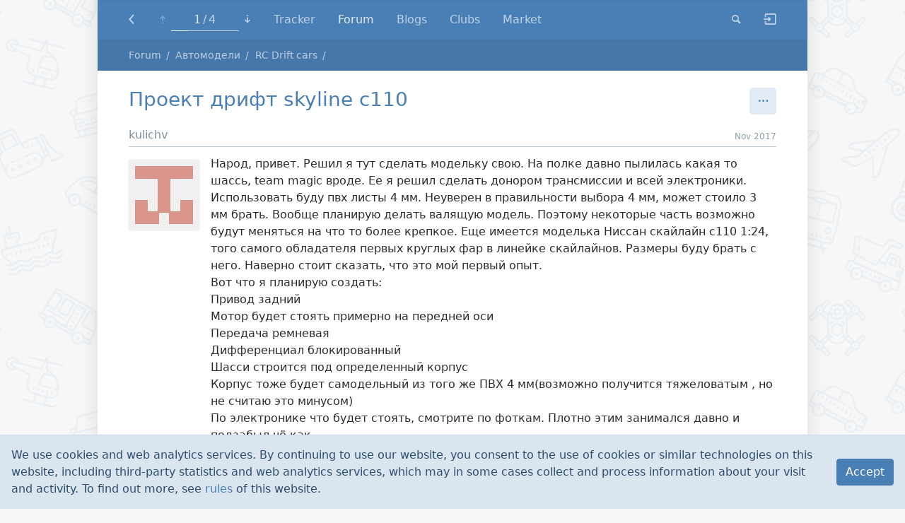

--- FILE ---
content_type: text/html; charset=UTF-8
request_url: https://rcopen.com/forum/f77/topic511280
body_size: 15011
content:
<!DOCTYPE html><html class="no-js" itemscope itemtype="http://schema.org/WebPage"><head><meta charset="UTF-8"><meta name="viewport" content="width=device-width, initial-scale=1.0"><title>Проект дрифт skyline c110</title><meta name="title" content="Проект дрифт skyline c110"><link rel="canonical" href="https://rcopen.com/forum/f77/topic511280"><meta property="og:url" content="https://rcopen.com/forum/f77/topic511280"><meta property="og:title" content="Проект дрифт skyline c110"><meta name="twitter:card" content="summary"><meta name="twitter:title" content="Проект дрифт skyline c110"><meta name="twitter:url" content="https://rcopen.com/forum/f77/topic511280"><link rel="stylesheet" href="/assets/bundle-frontend-6ecd3a7bf530ca0b6c1a79417f2e7f8a.css"><link rel="apple-touch-icon" sizes="180x180" href="/apple-touch-icon.png?v=A0RR7gMem5">
<link rel="icon" type="image/png" href="/favicon-32x32.png?v=A0RR7gMem5" sizes="32x32">
<link rel="icon" type="image/png" href="/favicon-16x16.png?v=A0RR7gMem5" sizes="16x16">
<link rel="manifest" href="/manifest.json?v=A0RR7gMem5">
<link rel="mask-icon" href="/safari-pinned-tab.svg?v=A0RR7gMem5" color="#5bbad5">
<link rel="shortcut icon" href="/favicon.ico?v=A0RR7gMem5">
<meta name="apple-mobile-web-app-title" content="RC open">
<meta name="application-name" content="RC open">
<meta name="msapplication-TileColor" content="#b91d47">
<meta name="msapplication-TileImage" content="/mstile-144x144.png?v=A0RR7gMem5">
<meta name="theme-color" content="#ffffff">
<meta property="og:image" content="/snippet.jpg">
<!-- Google Tag Manager -->
<script>(function(w,d,s,l,i){w[l]=w[l]||[];w[l].push({'gtm.start':
new Date().getTime(),event:'gtm.js'});var f=d.getElementsByTagName(s)[0],
j=d.createElement(s),dl=l!='dataLayer'?'&l='+l:'';j.async=true;j.src=
'https://www.googletagmanager.com/gtm.js?id='+i+dl;f.parentNode.insertBefore(j,f);
})(window,document,'script','dataLayer','GTM-5G6TM2D');</script>
<script type="text/javascript">/*eslint-disable no-alert, object-shorthand*/

(function (window) {
  'use strict';

  // Needed because we can't enable only `global` in browserify. Used by Faye.
  window.global = window.global || window;

  //////////////////////////////////////////////////////////////////////////////
  // features testing & setup no-cookies/no-js styles
  //

  function testCookies() {
    if (navigator.cookieEnabled) return true; // Quick test

    document.cookie = 'cookietest=1';
    var ret = document.cookie.indexOf('cookietest=') !== -1;
    document.cookie = 'cookietest=1; expires=Thu, 01-Jan-1970 00:00:01 GMT';
    return ret;
  }

  var docElement = document.documentElement,
      className = docElement.className;

  className = className.replace('no-js', '');
  className += ' js';
  className += testCookies() ? '' : ' no-cookies';
  className = className
                .replace(/^\s+/, '')
                .replace(/\s+$/, '')
                .replace(/\s+/g, ' ');

  docElement.className = className;

  //////////////////////////////////////////////////////////////////////////////

  var NodecaLoader = window.NodecaLoader = { booted: false };
  var alert = window.alert;
  var prelude = 
// modules are defined as an array
// [ module function, map of requireuires ]
//
// map of requireuires is short require name -> numeric require
//
// anything defined in a previous bundle is accessed via the
// orig method which is the requireuire for previous bundles

(function() {

function outer(modules, cache, entry) {
    // Save the require from previous bundle to this closure if any
    var previousRequire = typeof require == "function" && require;

    function newRequire(name, jumped){
        if(!cache[name]) {
            if(!modules[name]) {
                // if we cannot find the module within our internal map or
                // cache jump to the current global require ie. the last bundle
                // that was added to the page.
                var currentRequire = typeof require == "function" && require;
                if (!jumped && currentRequire) return currentRequire(name, true);

                // If there are other bundles on this page the require from the
                // previous one is saved to 'previousRequire'. Repeat this as
                // many times as there are bundles until the module is found or
                // we exhaust the require chain.
                if (previousRequire) return previousRequire(name, true);
                var err = new Error('Cannot find module \'' + name + '\'');
                err.code = 'MODULE_NOT_FOUND';
                throw err;
            }
            var m = cache[name] = {exports:{}};
            modules[name][0].call(m.exports, function(x){
                var id = modules[name][1][x];
                return newRequire(id ? id : x);
            },m,m.exports,outer,modules,cache,entry);
        }
        return cache[name].exports;
    }
    for(var i=0;i<entry.length;i++) newRequire(entry[i]);

    // Override the current require with this new one
    return newRequire;
}

return outer;

})()
;
  var require = prelude({}, {}, []);


  NodecaLoader.wrap = function (modules, cache, entry) {
    require = prelude(modules, cache, entry);
  };


  function uniq(array) { return array.filter((x, i, a) => a.indexOf(x) === i); }

  // Cached non-operable function.
  function noop() {}

  function get_script(source) {
    return new Promise(function (resolve) {
      var script = document.createElement('script');

      script.onload = script.onreadystatechange = function (_, isAbort) {
        if (isAbort || !script.readyState || /loaded|complete/.test(script.readyState)) {
          script.onload = script.onreadystatechange = null;
          /* eslint-disable no-undefined */
          script = undefined;
          if (!isAbort) setTimeout(resolve, 0);
        }
      };

      script.src = source;
      document.getElementsByTagName('head')[0].appendChild(script);
    });
  }

  function get_style(source) {
    var link = document.createElement('link');
    link.href = source;
    link.type = 'text/css';
    link.rel = 'stylesheet';
    link.media = 'screen,print';
    document.getElementsByTagName('head')[0].appendChild(link);
  }

  // Mapping of package names to package metadata for all available packages at
  // the currect locale. The metadata is an object consists of three keys:
  //
  //   `js`            - URL to bundle, containing this package's JS
  //   `css`           - URL to bundle, containing this package's CSS
  //   `packagesQueue` - sorted list of dependencies, including this
  //                     package (just list of package names)
  //
  // This variable is initialized by `loadAssets.init()`.
  var assets;


  // Track loaded URLs of bundles (as keys, values are just `true`)
  var loaded_urls = {};

  // Track loaded packages, true/false
  var loaded_packages = {};

  // Initialization functions for those packages
  var loaded_packages_init_fn = {};


  // Sandbox object passed as an argument to each module.
  // It should be filled in `NodecaLoader.package_load`.
  var N = { loader: NodecaLoader };

  // For easy debugging only.
  NodecaLoader.N = N;

  // Returns route match data for the given method (e.g. GET) on the given URL
  // or null if none is found. Requires N to be initialized.
  function findRoute(url, method) {
    var matchArray = N.router.matchAll(url),
        match,
        index,
        length;

    for (index = 0, length = matchArray.length; index < length; index += 1) {
      match = matchArray[index];

      if (match.meta.methods[method]) return match;
    }

    // Not found.
    return null;
  }

  // Storage of registered client modules.
  // Keys are API paths like 'app.method.submethod'
  var clientModules = {};

  function registerClientModule(apiPath, func) {
    if (clientModules[apiPath] && clientModules[apiPath].initialized) return;

    var module = clientModules[apiPath] = {
      initialized: true,
      func: func,
      internal: { exports: {}, apiPath: apiPath }
    };

    /*eslint-disable no-use-before-define*/
    initSingleClientModule(module);
  }

  // Initialize client module. Used once per module.
  function initSingleClientModule(module) {
    function resolveI18nPath(path) {
      if (path.charAt(0) === '@') return path.slice(1);
      return module.internal.apiPath + '.' + path;
    }

    // Local `t` (translate) function for use only within this module.
    // It allows to use phrase strings relative to the module's API path.
    function translationHelper(phrase, params) {
      return N.runtime.t(resolveI18nPath(phrase), params);
    }

    translationHelper.exists = function translationExistsHelper(phrase) {
      return N.runtime.t.exists(resolveI18nPath(phrase));
    };

    // Execute the module's `func` function. It will populate the exports. Require
    // function passed through `NodecaLoader.wrap()`.
    module.func.call(
      window, // this object
      N,
      module.internal.exports,
      module.internal,
      translationHelper
    );
  }

  // Really needed export.
  NodecaLoader.registerClientModule = registerClientModule;

  // Load a package with all of its associated assets and dependencies.
  // `preload` parameter is an optional array of URLs which are needed to load
  // before the given package.
  function loadAssets(pkgNames, preload) {
    var resources = [];
    var scheduled = {};
    var loadQueue = [];

    pkgNames = Array.isArray(pkgNames) ? pkgNames : [ pkgNames ];

    if (!pkgNames.length) {
      return Promise.resolve();
    }

    for (var i = 0; i < pkgNames.length; i++) {
      if (!assets[pkgNames[i]]) {
        return Promise.reject(new Error('Unknown package (' + pkgNames[i] + ')'));
      }

      loadQueue = loadQueue.concat(assets[pkgNames[i]].packagesQueue.slice(0).reverse());
    }

    uniq(loadQueue).forEach(function (dependency) {
      var alreadyLoaded, pkgDist = assets[dependency];

      if (pkgDist.css.length) {
        alreadyLoaded = pkgDist.css.reduce(function (acc, css) {
          return acc || loaded_urls[css] || scheduled[css];
        }, false);

        if (!alreadyLoaded) {
          resources.unshift(pkgDist.css[0]);
          scheduled[pkgDist.css[0]] = true;
        }
      }

      if (pkgDist.js.length) {
        alreadyLoaded = pkgDist.js.reduce(function (acc, js) {
          return acc || loaded_urls[js] || scheduled[js];
        }, false);

        if (!alreadyLoaded) {
          resources.unshift(pkgDist.js[0]);
          scheduled[pkgDist.js[0]] = true;
        }
      }
    });

    // Copy the preload array to allow pushing without side-effects.
    if (preload) {
      resources = preload.concat(resources);
    }

    // Inject CSS
    resources.forEach(function (file) {
      if (/[.]css$/.test(file)) { get_style(file); }
    });

    // Inject JS
    var wait_js = [];
    resources.forEach(function (file) {
      if (/[.]js$/.test(file)) { wait_js.push(get_script(file)); }
    });

    return Promise.all(wait_js)
      .then(function () {
        resources.forEach(function (url) { loaded_urls[url] = true; });

        [ ...loadQueue ].reverse().forEach(function (pkg) {
          if (loaded_packages[pkg]) return;
          if (loaded_packages_init_fn[pkg]) loaded_packages_init_fn[pkg].call({}, N, require);
          loaded_packages[pkg] = true;
        });

        if (!N.wire) { throw new Error('Asset load error: "N.Wire" unavailable.'); }

        // make sure DOM is loaded
        return new Promise(function (resolve) {
          if (document.readyState !== 'loading') {
            resolve();
            return;
          }

          function onload() {
            document.removeEventListener('DOMContentLoaded', onload);
            resolve();
          }

          document.addEventListener('DOMContentLoaded', onload);
        });
      })
      .then(function () {
        return N.wire.emit('init:assets', {}).catch(function (err) {
          throw new Error('Asset load error: "init:assets" failed. ' + (err.message || err));
        });
      });
  }


  // Loads all necessary shims and libraries and assets for given package.
  loadAssets.init = function init(assetsMap, pkgName, shims) {
    shims = shims || [];

    // Set internal assets map.
    assets = assetsMap;

    // Init can be called only once.
    loadAssets.init = noop;

    // Mark all stylesheets of the given package as loaded, since they are
    // included to head of the page.
    assets[pkgName].packagesQueue.forEach(function (dependency) {
      assets[dependency].css.forEach(function (file) { loaded_urls[file] = true; });
    });

    loadAssets(pkgName, shims).then(function () {
      if (!N.wire) {
        throw new Error('Assets init error. Refresh page & try again. ' +
                        'If problem still exists - contact administrator.');
      }

      // First try to match full URL, if not matched - try without anchor.
      var baseUrl = location.protocol + '//' + location.host + location.pathname + location.search,
          route   = findRoute(baseUrl + location.hash, 'get') ||
                    findRoute(baseUrl, 'get');

      if (!route) {
        throw new Error('Init error: failed to detect internal identifier (route) of ' +
                        'this page. Refresh page & try again. If problem still exists ' +
                        '- contact administrator.');
      }

      var page_env = {
        url:        location.href,
        anchor:     location.hash,
        apiPath:    route.meta.methods.get,
        params:     route.params,
        state:      window.history.state,
        first_load: true
      };

      var preload = [];

      Promise.resolve()
      .then(function () { return N.wire.emit('navigate.preload:' + route.meta.methods.get, preload); })
      .then(function () { return loadAssets(preload); })
      .then(function () { return N.wire.emit('navigate.done', page_env); })
      .then(function () { return N.wire.emit('navigate.done:' + route.meta.methods.get, page_env); })
      .then(function () { NodecaLoader.booted = true; })
      .catch(function (err) {
        /*eslint-disable no-console*/
        try { console.error(err); } catch (__) {}
        alert('Init error: ' + err);
      });
    })
    .catch(function (err) {
      alert(err.message || err);
    });
  };

  // Helper for dynamic components load.
  NodecaLoader.loadAssets = loadAssets;

  // Package wrapper
  NodecaLoader.package_load = function package_load(name, fn) {
    loaded_packages_init_fn[name] = fn;
  };

})(window);


var shims = [];

NodecaLoader.loadAssets.init(
  {"admin":{"packagesQueue":["lib","l10n","lib-admin","vendor.pikaday","vendor.knockout","vendor.typeahead","admin"],"css":["/assets/bundle-backend-47e774ea8ec2fb246ae7603b4e1bf78d.css"],"js":["/assets/bundle-backend.en-US-a5801991b9863297358c83265fe6b9b4.js"]},"common":{"packagesQueue":["lib","lib-frontend","l10n","common"],"css":["/assets/bundle-frontend-6ecd3a7bf530ca0b6c1a79417f2e7f8a.css"],"js":["/assets/bundle-frontend.en-US-748d4e2c3b7af164e40b46329bbd670a.js"]},"lib":{"packagesQueue":["lib"],"css":[],"js":["/assets/bundle-lib.en-US-23d1d64ef71e003d8c8394bfb7013abc.js"]},"vendor.diff":{"packagesQueue":["vendor.diff"],"css":["/assets/bundle-vendor.diff-e77724bbcf63e405b1d341c6281ebed0.css"],"js":["/assets/bundle-vendor.diff.en-US-1305b7fcbe11f798d0bf93de6b8b7f65.js"]},"vendor.knockout":{"packagesQueue":["vendor.knockout"],"css":[],"js":["/assets/bundle-vendor.knockout.en-US-ed9f23268bc9b7a32d550f28d069d288.js"]},"vendor.leaflet":{"packagesQueue":["vendor.leaflet"],"css":["/assets/bundle-vendor.leaflet-1ff8a3af2654644bde12c0be0273b854.css"],"js":["/assets/bundle-vendor.leaflet.en-US-ed9f23268bc9b7a32d550f28d069d288.js"]},"vendor.pikaday":{"packagesQueue":["vendor.pikaday"],"css":["/assets/bundle-vendor.pikaday-623f42ea71721ab35564d0ac99e67b7f.css"],"js":["/assets/bundle-vendor.pikaday.en-US-ed9f23268bc9b7a32d550f28d069d288.js"]},"vendor.image-blob-reduce":{"packagesQueue":["vendor.image-blob-reduce"],"css":[],"js":["/assets/bundle-vendor.image-blob-reduce.en-US-ed9f23268bc9b7a32d550f28d069d288.js"]},"vendor.typeahead":{"packagesQueue":["vendor.typeahead"],"css":["/assets/bundle-vendor.typeahead-31ee205ac6dda59d186c677e7a687304.css"],"js":["/assets/bundle-vendor.typeahead.en-US-cfd1da9c7b52e371f3b6b65d86dc1a6b.js"]},"lib-admin":{"packagesQueue":["lib-admin"],"css":["/assets/bundle-backend-47e774ea8ec2fb246ae7603b4e1bf78d.css"],"js":["/assets/bundle-backend.en-US-a5801991b9863297358c83265fe6b9b4.js"]},"lib-frontend":{"packagesQueue":["lib-frontend"],"css":["/assets/bundle-frontend-6ecd3a7bf530ca0b6c1a79417f2e7f8a.css"],"js":["/assets/bundle-frontend.en-US-748d4e2c3b7af164e40b46329bbd670a.js"]},"l10n":{"packagesQueue":["l10n"],"css":["/assets/bundle-frontend-6ecd3a7bf530ca0b6c1a79417f2e7f8a.css","/assets/bundle-backend-47e774ea8ec2fb246ae7603b4e1bf78d.css"],"js":["/assets/bundle-frontend.en-US-748d4e2c3b7af164e40b46329bbd670a.js","/assets/bundle-backend.en-US-a5801991b9863297358c83265fe6b9b4.js"]},"mdedit":{"packagesQueue":["mdedit"],"css":["/assets/bundle-mdedit-e463660c6dd1d75151102a3331a38f63.css"],"js":["/assets/bundle-mdedit.en-US-269d1b03f2c08ab0573b4312d9ff6b17.js"]},"users":{"packagesQueue":["lib","lib-frontend","l10n","common","users"],"css":["/assets/bundle-frontend-6ecd3a7bf530ca0b6c1a79417f2e7f8a.css"],"js":["/assets/bundle-frontend.en-US-748d4e2c3b7af164e40b46329bbd670a.js"]},"forum":{"packagesQueue":["lib","lib-frontend","l10n","common","forum"],"css":["/assets/bundle-frontend-6ecd3a7bf530ca0b6c1a79417f2e7f8a.css"],"js":["/assets/bundle-frontend.en-US-748d4e2c3b7af164e40b46329bbd670a.js"]},"nntp":{"packagesQueue":["nntp"],"css":["/assets/bundle-frontend-6ecd3a7bf530ca0b6c1a79417f2e7f8a.css"],"js":["/assets/bundle-frontend.en-US-748d4e2c3b7af164e40b46329bbd670a.js"]},"search":{"packagesQueue":["lib","lib-frontend","l10n","common","search"],"css":["/assets/bundle-frontend-6ecd3a7bf530ca0b6c1a79417f2e7f8a.css"],"js":["/assets/bundle-frontend.en-US-748d4e2c3b7af164e40b46329bbd670a.js"]},"blogs":{"packagesQueue":["lib","lib-frontend","l10n","common","blogs"],"css":["/assets/bundle-frontend-6ecd3a7bf530ca0b6c1a79417f2e7f8a.css"],"js":["/assets/bundle-frontend.en-US-748d4e2c3b7af164e40b46329bbd670a.js"]},"clubs":{"packagesQueue":["lib","lib-frontend","l10n","common","clubs"],"css":["/assets/bundle-frontend-6ecd3a7bf530ca0b6c1a79417f2e7f8a.css"],"js":["/assets/bundle-frontend.en-US-748d4e2c3b7af164e40b46329bbd670a.js"]},"market":{"packagesQueue":["lib","lib-frontend","l10n","common","market"],"css":["/assets/bundle-frontend-6ecd3a7bf530ca0b6c1a79417f2e7f8a.css"],"js":["/assets/bundle-frontend.en-US-748d4e2c3b7af164e40b46329bbd670a.js"]},"rco-nodeca":{"packagesQueue":["lib","lib-frontend","l10n","common","rco-nodeca"],"css":["/assets/bundle-frontend-6ecd3a7bf530ca0b6c1a79417f2e7f8a.css"],"js":["/assets/bundle-frontend.en-US-748d4e2c3b7af164e40b46329bbd670a.js"]}},
  'forum',
  shims
);
</script></head><body><!-- Google Tag Manager (noscript) -->
<noscript><iframe src="https://www.googletagmanager.com/ns.html?id=GTM-5G6TM2D"
height="0" width="0" style="display:none;visibility:hidden"></iframe></noscript>
<div class="notifications-container"><div class="layout__container container-fluid"><div style="position:relative"><div class="notifications"></div></div></div></div><article class="forum-topic-root forum-topic-root__m-open" id="content" data-keymap="{&quot;home&quot;:&quot;forum.topic:nav_to_start&quot;,&quot;end&quot;:&quot;forum.topic:nav_to_end&quot;}"><nav class="navbar-primary navbar navbar-dark bg-primary fixed-top navbar-expand-md"><div class="navbar-inner layout__container container-fluid"><div class="navbar-nav navbar__m-hide-on-search"><a class="navbar__level-up nav-link icon icon-level-up" href="https://rcopen.com/forum/f77/511280"></a></div><ul class="navbar-nav page-progress" data-current="1" data-total="4"><li class="nav-item page-progress__item"><a class="nav-link page-progress__button-first icon icon-to-top" href="https://rcopen.com/forum/f77/topic511280" data-on-click="common.blocks.navbar.blocks.page_progress:nav_to_top"></a></li><li class="nav-item page-progress__item dropdown"><a class="nav-link page-progress__info dropdown-toggle" href="#" data-bs-toggle="dropdown"><span class="page-progress__label"><span class="page-progress__label-current">1</span><span class="page-progress__label-total">4</span></span><div class="page-progress__bar"><div class="page-progress__bar-fill" style="width: 25.00%"></div></div></a><form class="dropdown-menu page-progress__menu" data-on-submit="forum.topic:nav_to_post"><label class="input" for="pgmids0">Jump to:</label><div class="input-group"><input class="page-progress__jump-input form-control" id="pgmids0" name="post" type="number" min="1" max="4" value="1"><span class="input-group-btn"><button class="btn btn-secondary" type="submit">Go!</button></span></div></form></li><li class="nav-item page-progress__item"><a class="nav-link page-progress__button-last icon icon-to-bottom" href="https://rcopen.com/forum/f77/topic511280/4" data-on-click="common.blocks.navbar.blocks.page_progress:nav_to_bottom"></a></li></ul><div class="navbar__right-burger"><button class="navbar-toggler navbar-toggler-right icon icon-menu" type="button" data-on-click="common.blocks.navbar:toggle_menu"></button></div><div class="navbar-collapse collapse"><ul class="navbar-nav navbar__m-hide-on-search"><li class="nav-item" data-api-path="users.tracker" data-autoselect="0"><a class="nav-link" href="https://rcopen.com/tracker">Tracker</a></li><li class="nav-item" data-api-path="forum.index" data-autoselect="1"><a class="nav-link" href="https://rcopen.com/">Forum</a></li><li class="nav-item" data-api-path="blogs.index" data-autoselect="1"><a class="nav-link" href="https://rcopen.com/blogs">Blogs</a></li><li class="nav-item" data-api-path="clubs.index" data-autoselect="1"><a class="nav-link" href="https://rcopen.com/clubs">Clubs</a></li><li class="nav-item" data-api-path="market.index.buy" data-autoselect="1"><a class="nav-link" href="https://rcopen.com/market">Market</a></li></ul><div class="navbar__right navbar-nav"><div class="nav-item nav-search nav-search__m-wide" data-method="search.general" data-params="{&quot;type&quot;:&quot;forum_topics&quot;}"><a class="nav-link nav-search__btn icon icon-search" href="https://rcopen.com/search?type=forum_topics" title="Search" data-on-click="common.blocks.navbar.search:show"></a><form class="nav-search__form" data-on-submit="common.blocks.navbar.search:submit"><div class="input-group"><span class="input-group-btn"><button class="btn nav-search__go icon icon-search" title="Go!" type="submit"></button></span><input class="form-control nav-search__input" placeholder="Search" name="query"><span class="input-group-btn"><button class="btn nav-search__select dropdown-toggle" id="rnds1" aria-haspopup="true" aria-expanded="false" data-bs-toggle="dropdown">everywhere</button><div class="dropdown-menu dropdown-menu-end" aria-labelledby="rnds1"><div class="dropdown-header">Where to search:</div><button class="dropdown-item" data-method="search.general" data-params="{&quot;type&quot;:&quot;forum_topics&quot;}" data-on-click="common.blocks.navbar.search:change_area">everywhere</button><button class="dropdown-item" data-method="search.forum_section" data-params="{&quot;hid&quot;:&quot;77&quot;}" data-on-click="common.blocks.navbar.search:change_area">in section</button><button class="dropdown-item" data-method="search.forum_topic" data-params="{&quot;hid&quot;:&quot;511280&quot;}" data-on-click="common.blocks.navbar.search:change_area">in topic</button></div></span><span class="input-group-btn"><button class="btn nav-search__close icon icon-x" data-on-click="common.blocks.navbar.search:hide"></button></span></div></form></div><div class="nav-item nav-search nav-search__m-narrow"><a class="nav-link dropdown-toggle" href="https://rcopen.com/search?type=forum_topics" id="rnds2" aria-haspopup="true" aria-expanded="false" data-bs-toggle="dropdown">Search</a><div class="dropdown-menu dropdown-menu-end" aria-labelledby="rnds2"><div class="dropdown-header">Where to search:</div><a class="dropdown-item" href="https://rcopen.com/search?type=forum_topics">everywhere</a><a class="dropdown-item" href="https://rcopen.com/search_forum_section?hid=77">in section</a><a class="dropdown-item" href="https://rcopen.com/search_forum_topic?hid=511280">in topic</a></div></div><div class="nav-item navbar-auth__guest-login" data-api-path="users.auth.login"><a class="nav-link icon icon-login navbar-guest" href="https://rcopen.com/auth/login" title="Login / Register"></a></div></div></div></div></nav><nav class="navbar-alt navbar navbar-dark bg-primary fixed-top navbar-expand-md"><div class="navbar-inner layout__container container-fluid"><div class="navbar-nav"><a class="navbar__level-up nav-link icon icon-level-up" href="https://rcopen.com/forum/f77/511280"></a></div><ul class="navbar-nav page-progress" data-current="1" data-total="4"><li class="nav-item page-progress__item"><a class="nav-link page-progress__button-first icon icon-to-top" href="https://rcopen.com/forum/f77/topic511280" data-on-click="common.blocks.navbar.blocks.page_progress:nav_to_top"></a></li><li class="nav-item page-progress__item dropdown"><a class="nav-link page-progress__info dropdown-toggle" href="#" data-bs-toggle="dropdown"><span class="page-progress__label"><span class="page-progress__label-current">1</span><span class="page-progress__label-total">4</span></span><div class="page-progress__bar"><div class="page-progress__bar-fill" style="width: 25.00%"></div></div></a><form class="dropdown-menu page-progress__menu" data-on-submit="forum.topic:nav_to_post"><label class="input" for="pgmids3">Jump to:</label><div class="input-group"><input class="page-progress__jump-input form-control" id="pgmids3" name="post" type="number" min="1" max="4" value="1"><span class="input-group-btn"><button class="btn btn-secondary" type="submit">Go!</button></span></div></form></li><li class="nav-item page-progress__item"><a class="nav-link page-progress__button-last icon icon-to-bottom" href="https://rcopen.com/forum/f77/topic511280/4" data-on-click="common.blocks.navbar.blocks.page_progress:nav_to_bottom"></a></li></ul><div class="navbar-text navbar__title d-none d-sm-block d-md-none">Проект дрифт skyline c110</div><div class="navbar__right-burger"><div class="page-actions__dropdown"><button class="btn btn-secondary btn-square icon icon-dropdown dropdown-toggle" type="button" id="rnds4" aria-haspopup="true" aria-expanded="false" data-bs-toggle="dropdown"></button><div class="dropdown-menu dropdown-menu-end" aria-labelledby="rnds4"><a class="dropdown-item" href="https://rcopen.com/search_forum_topic?hid=511280">Search in topic</a></div></div><button class="navbar-toggler navbar-toggler-right icon icon-menu" type="button" data-on-click="common.blocks.navbar:toggle_menu"></button></div><div class="navbar-collapse collapse"><div class="navbar__hover-swap-container"><div class="navbar__hover-hide navbar-text navbar__title">Проект дрифт skyline c110</div><ul class="navbar__hover-show navbar-nav"><li class="nav-item" data-api-path="users.tracker" data-autoselect="0"><a class="nav-link" href="https://rcopen.com/tracker">Tracker</a></li><li class="nav-item" data-api-path="forum.index" data-autoselect="1"><a class="nav-link" href="https://rcopen.com/">Forum</a></li><li class="nav-item" data-api-path="blogs.index" data-autoselect="1"><a class="nav-link" href="https://rcopen.com/blogs">Blogs</a></li><li class="nav-item" data-api-path="clubs.index" data-autoselect="1"><a class="nav-link" href="https://rcopen.com/clubs">Clubs</a></li><li class="nav-item" data-api-path="market.index.buy" data-autoselect="1"><a class="nav-link" href="https://rcopen.com/market">Market</a></li></ul></div><div class="navbar__right navbar-nav"><div class="page-actions__dropdown"><button class="btn btn-secondary btn-square icon icon-dropdown dropdown-toggle" type="button" id="rnds5" aria-haspopup="true" aria-expanded="false" data-bs-toggle="dropdown"></button><div class="dropdown-menu dropdown-menu-end" aria-labelledby="rnds5"><a class="dropdown-item" href="https://rcopen.com/search_forum_topic?hid=511280">Search in topic</a></div></div><div class="nav-item navbar-auth__guest-login" data-api-path="users.auth.login"><a class="nav-link icon icon-login navbar-guest" href="https://rcopen.com/auth/login" title="Login / Register"></a></div></div></div></div></nav><nav class="breadcrumbs-container"><div class="layout__container container-fluid"><div class="breadcrumbs" itemprop="breadcrumb" itemscope itemtype="http://schema.org/Breadcrumb"><span class="breadcrumbs__item"><a class="breadcrumbs__link" href="https://rcopen.com/">Forum</a></span><span class="breadcrumbs__item"><a class="breadcrumbs__link" href="https://rcopen.com/forum/f33">Автомодели</a></span><span class="breadcrumbs__item"><a class="breadcrumbs__link" href="https://rcopen.com/forum/f77">RC Drift cars</a></span></div></div></nav><div class="layout__container container-fluid"><header class="page-head"><h1 class="forum-topic-title page-head__title" itemprop="name"><div class="float-end"><div class="page-actions"><div class="page-actions__dropdown"><button class="btn btn-secondary btn-square icon icon-dropdown dropdown-toggle" type="button" id="rnds6" aria-haspopup="true" aria-expanded="false" data-bs-toggle="dropdown"></button><div class="dropdown-menu dropdown-menu-end" aria-labelledby="rnds6"><a class="dropdown-item" href="https://rcopen.com/search_forum_topic?hid=511280">Search in topic</a></div></div></div></div><span class="forum-topic__closed-mark icon icon-closed icon-space-after" title="Topic closed"></span><span class="forum-topic-title__text">Проект дрифт skyline c110</span></h1></header><div class="forum-topic__loading-prev nojs-hide d-none"><span class="icon icon-loading-placeholder"></span></div><div class="forum-postlist"><article class="forum-post clearfix" id="post5a1473783df9550077ce5ec2" data-post-hid="1" data-post-id="5a1473783df9550077ce5ec2" data-post-ts="2017-11-21T18:42:00.000Z" data-user-hid="309518" itemscope itemtype="http://schema.org/WebPageElement"><footer class="forum-post__meta"><div class="forum-post__meta-avatar"><a class="forum-post__userpic" href="https://rcopen.com/member309518"><img class="forum-post__userpic-img-sm _identicon" alt="kulichv" src="[data-uri]" data-user-id="5a0733543df95500777022bc" data-avatar-size="md"></a></div><div class="forum-post__meta-flex"><div class="forum-post__meta-author"><span class="forum-post__ignored-mark icon icon-ignore icon-space-after"></span><a class="forum-post__author _ucard-popover" href="https://rcopen.com/member309518" data-user-id="5a0733543df95500777022bc" data-user-ref="fp:5a1473783df9550077ce5ec2">kulichv</a></div><div class="forum-post__meta-info"><a class="forum-post__link" href="https://rcopen.com/forum/f77/topic511280"><time datetime="2017-11-21T18:42:00Z" data-format="relative" title="21 November 2017, 18:42">Nov 2017</time></a></div></div></footer><div class="forum-post__aside"><a class="forum-post__userpic" href="https://rcopen.com/member309518"><img class="forum-post__userpic-img _identicon" alt="kulichv" src="[data-uri]" data-user-id="5a0733543df95500777022bc" data-avatar-size="md"></a></div><div class="forum-post__content"><div class="forum-post__message markup" data-nd-src="https://rcopen.com/forum/f77/topic511280"><p>Народ, привет. Решил я тут сделать модельку свою. На полке давно пылилась какая то шассь, team magic вроде. Ее я решил сделать донором трансмиссии и всей электроники. Использовать буду пвх листы 4 мм. Неуверен в правильности выбора 4 мм, может стоило 3 мм брать. Вообще планирую делать валящую модель. Поэтому некоторые часть возможно будут меняться на что то более крепкое. Еще имеется моделька Ниссан скайлайн с110 1:24, того самого обладателя первых круглых фар в линейке скайлайнов. Размеры буду брать с него. Наверно стоит сказать, что это мой первый опыт.<br>
Вот что я планирую создать:<br>
Привод задний<br>
Мотор будет стоять примерно на передней оси<br>
Передача ремневая<br>
Дифференциал блокированный<br>
Шасси строится под определенный корпус<br>
Корпус тоже будет самодельный из того же ПВХ 4 мм(возможно получится тяжеловатым , но не считаю это минусом)<br>
По электронике что будет стоять, смотрите по фоткам. Плотно этим занимался давно и подзабыл чё как.</p>
<p>На данный момент модель разбита на 3 части:перед, середина и зад. Спереди уже стоит мотор и отходящая от него часть трансмиссии. Сделал пробную версию рычага подвески. Вообще на скайлайна передняя колея 17-18 см. Я думал уложиться в 19-20 и сделать расширение арок. Но из за переднего расположения мотора, рычаги никуда не лезут. Пока попробовал их сделать очень короткими. Кстате , конструкция довольно крепкая получилась. Но тогда передняя колея получится аш 23 см! Того колесо будет торчать из арки на 3 см. То есть можно будет увидеть даже внутреннюю сторону диска)) короче не куда не годится. Надо думать. Если есть у кого идеи- предлагаем.<br>
Начал делать заднюю часть. Установил дифференциал. Пока хоть и не до конца. База получается 26 см. Это годно. Раньше боялся того, что ремня не хватит</p>
<p><a class="attach attach-img attach__m-sm" href="https://rcopen.com/member309518/media/5a14737199707300774bb9b7" target="_blank" data-nd-media-id="5a14737199707300774bb9b7" data-nd-image-orig="https://rcopen.com/member309518/media/5a14737199707300774bb9b7" data-nd-image-size="sm"><img class="attach__image" src="https://rcopen.com/files/5a14737199707300774bb9b7_sm" alt width="170" height="150"></a><a class="attach attach-img attach__m-sm" href="https://rcopen.com/member309518/media/5a14737199707300774bbf77" target="_blank" data-nd-media-id="5a14737199707300774bbf77" data-nd-image-orig="https://rcopen.com/member309518/media/5a14737199707300774bbf77" data-nd-image-size="sm"><img class="attach__image" src="https://rcopen.com/files/5a14737199707300774bbf77_sm" alt width="170" height="150"></a><a class="attach attach-img attach__m-sm" href="https://rcopen.com/member309518/media/5a1473dd99707300774bc573" target="_blank" data-nd-media-id="5a1473dd99707300774bc573" data-nd-image-orig="https://rcopen.com/member309518/media/5a1473dd99707300774bc573" data-nd-image-size="sm"><img class="attach__image" src="https://rcopen.com/files/5a1473dd99707300774bc573_sm" alt width="170" height="150"></a><a class="attach attach-img attach__m-sm" href="https://rcopen.com/member309518/media/5a1473dd99707300774bcb43" target="_blank" data-nd-media-id="5a1473dd99707300774bcb43" data-nd-image-orig="https://rcopen.com/member309518/media/5a1473dd99707300774bcb43" data-nd-image-size="sm"><img class="attach__image" src="https://rcopen.com/files/5a1473dd99707300774bcb43_sm" alt width="170" height="150"></a><a class="attach attach-img attach__m-sm" href="https://rcopen.com/member309518/media/5a1473dd99707300774bd12d" target="_blank" data-nd-media-id="5a1473dd99707300774bd12d" data-nd-image-orig="https://rcopen.com/member309518/media/5a1473dd99707300774bd12d" data-nd-image-size="sm"><img class="attach__image" src="https://rcopen.com/files/5a1473dd99707300774bd12d_sm" alt width="170" height="150"></a><a class="attach attach-img attach__m-sm" href="https://rcopen.com/member309518/media/5a1473dd99707300774bd704" target="_blank" data-nd-media-id="5a1473dd99707300774bd704" data-nd-image-orig="https://rcopen.com/member309518/media/5a1473dd99707300774bd704" data-nd-image-size="sm"><img class="attach__image" src="https://rcopen.com/files/5a1473dd99707300774bd704_sm" alt width="170" height="150"></a></p>
</div></div><footer class="forum-post__controls"><ul class="forum-post__controls-blk"><li class="forum-post__control-item forum-post__votes"><button class="btn forum-post__action" data-on-click="common.votes_popover" data-votes-popover-placement="left" data-votes-popover-for="5a1473783df9550077ce5ec2" title="Click to see details" data-votes-count="0"></button></li></ul></footer></article><article class="forum-post clearfix" id="post5a1476613df9550077ce5ec4" data-post-hid="2" data-post-id="5a1476613df9550077ce5ec4" data-post-ts="2017-11-21T18:54:25.000Z" data-user-hid="297943" itemscope itemtype="http://schema.org/WebPageElement"><footer class="forum-post__meta"><div class="forum-post__meta-avatar"><a class="forum-post__userpic" href="https://rcopen.com/member297943"><img class="forum-post__userpic-img-sm _identicon" alt="Yariko" src="[data-uri]" data-user-id="599752303df955007770403c" data-avatar-size="md"></a></div><div class="forum-post__meta-flex"><div class="forum-post__meta-author"><span class="forum-post__ignored-mark icon icon-ignore icon-space-after"></span><a class="forum-post__author _ucard-popover" href="https://rcopen.com/member297943" data-user-id="599752303df955007770403c" data-user-ref="fp:5a1476613df9550077ce5ec4">Yariko</a></div><div class="forum-post__meta-info"><a class="forum-post__link" href="https://rcopen.com/forum/f77/topic511280/2"><time datetime="2017-11-21T18:54:25Z" data-format="relative" title="21 November 2017, 18:54">Nov 2017</time></a></div></div></footer><div class="forum-post__aside"><a class="forum-post__userpic" href="https://rcopen.com/member297943"><img class="forum-post__userpic-img _identicon" alt="Yariko" src="[data-uri]" data-user-id="599752303df955007770403c" data-avatar-size="md"></a></div><div class="forum-post__content"><div class="forum-post__message markup" data-nd-src="https://rcopen.com/forum/f77/topic511280/2"><p>А что делаешь то? Дрифт? Мотор нужно куда то увести от оси колёс, тогда сузишь колею до приемлемой. Назад, в базу, особо не уведёшь, там рулевые тяги должны ходить, можно только вперёд, чтобы перед осью висел.</p>
</div></div><footer class="forum-post__controls"><ul class="forum-post__controls-blk"><li class="forum-post__control-item forum-post__votes"><button class="btn forum-post__action" data-on-click="common.votes_popover" data-votes-popover-placement="left" data-votes-popover-for="5a1476613df9550077ce5ec4" title="Click to see details" data-votes-count="0"></button></li></ul></footer></article><article class="forum-post clearfix" id="post5a147b133df9550077ce5ec6" data-post-hid="3" data-post-id="5a147b133df9550077ce5ec6" data-post-ts="2017-11-21T19:14:27.000Z" data-user-hid="309518" itemscope itemtype="http://schema.org/WebPageElement"><footer class="forum-post__meta"><div class="forum-post__meta-avatar"><a class="forum-post__userpic" href="https://rcopen.com/member309518"><img class="forum-post__userpic-img-sm _identicon" alt="kulichv" src="[data-uri]" data-user-id="5a0733543df95500777022bc" data-avatar-size="md"></a></div><div class="forum-post__meta-flex"><div class="forum-post__meta-author"><span class="forum-post__ignored-mark icon icon-ignore icon-space-after"></span><a class="forum-post__author _ucard-popover" href="https://rcopen.com/member309518" data-user-id="5a0733543df95500777022bc" data-user-ref="fp:5a147b133df9550077ce5ec6">kulichv</a></div><div class="forum-post__meta-info"><a class="forum-post__link" href="https://rcopen.com/forum/f77/topic511280/3"><time datetime="2017-11-21T19:14:27Z" data-format="relative" title="21 November 2017, 19:14">Nov 2017</time></a></div></div></footer><div class="forum-post__aside"><a class="forum-post__userpic" href="https://rcopen.com/member309518"><img class="forum-post__userpic-img _identicon" alt="kulichv" src="[data-uri]" data-user-id="5a0733543df95500777022bc" data-avatar-size="md"></a></div><div class="forum-post__content"><div class="forum-post__message markup" data-nd-src="https://rcopen.com/forum/f77/topic511280/3"><blockquote class="quote" cite="https://rcopen.com/forum/f77/topic511280/2"><footer class="quote__title"><div class="quote__controls float-end"><button class="quote__expand btn btn-sm icon icon-expand" data-i18n-title="expand"></button><button class="quote__collapse btn btn-sm icon icon-collapse" data-i18n-title="collapse"></button><a class="quote__ref-local btn btn-sm icon icon-ref-local" href="https://rcopen.com/forum/f77/topic511280/2" data-i18n-title="jump"></a><a class="quote__ref-outer btn btn-sm icon icon-ref-outer" href="https://rcopen.com/forum/f77/topic511280/2" data-i18n-title="jump"></a></div><cite class="quote__author"><img class="quote__author-avatar _identicon" src="[data-uri]" data-user-id="599752303df955007770403c" data-avatar-size="sm"><span class="quote__author-name" data-user-id="599752303df955007770403c">Yariko</span></cite>:</footer><div class="quote__content">
<p>А что делаешь то? Дрифт? Мотор нужно куда то увести от оси колёс, тогда сузишь колею до приемлемой. Назад, в базу, особо не уведёшь, там рулевые тяги должны ходить, можно только вперёд, чтобы перед осью висел.</p>
</div></blockquote>
<p>Да. Дрифт. Вперед тоже не увести. Длины ремня не хватит. Ну а назад не интересно уводить) Я вроде придумал какую то безумную идею. Срезать сверху по максимуму, и тем самым поднять мотор вверх. Тогда рычаги пойдут ниже мотора. Прям на сантиметра 2. Ну а верхние рычаги не упрутся в шестерню и уместятся ниже. Но это только в теории. Через пару деньков отпишусь, что получилось.</p>
</div></div><footer class="forum-post__controls"><ul class="forum-post__controls-blk"><li class="forum-post__control-item forum-post__votes"><button class="btn forum-post__action" data-on-click="common.votes_popover" data-votes-popover-placement="left" data-votes-popover-for="5a147b133df9550077ce5ec6" title="Click to see details" data-votes-count="0"></button></li></ul></footer></article><footer class="forum-postlist__datediff forum-post__before"><span class="icon icon-clock icon-space-after">12 days later</span></footer><article class="forum-post clearfix" id="post5a2539e33df9550077ce5ec8" data-post-hid="4" data-post-id="5a2539e33df9550077ce5ec8" data-post-ts="2017-12-04T12:04:51.000Z" data-user-hid="309518" itemscope itemtype="http://schema.org/WebPageElement"><footer class="forum-post__meta"><div class="forum-post__meta-avatar"><a class="forum-post__userpic" href="https://rcopen.com/member309518"><img class="forum-post__userpic-img-sm _identicon" alt="kulichv" src="[data-uri]" data-user-id="5a0733543df95500777022bc" data-avatar-size="md"></a></div><div class="forum-post__meta-flex"><div class="forum-post__meta-author"><span class="forum-post__ignored-mark icon icon-ignore icon-space-after"></span><a class="forum-post__author _ucard-popover" href="https://rcopen.com/member309518" data-user-id="5a0733543df95500777022bc" data-user-ref="fp:5a2539e33df9550077ce5ec8">kulichv</a></div><div class="forum-post__meta-info"><a class="forum-post__link" href="https://rcopen.com/forum/f77/topic511280/4"><time datetime="2017-12-04T12:04:51Z" data-format="relative" title=" 4 December 2017, 12:04">Dec 2017</time></a></div></div></footer><div class="forum-post__aside"><a class="forum-post__userpic" href="https://rcopen.com/member309518"><img class="forum-post__userpic-img _identicon" alt="kulichv" src="[data-uri]" data-user-id="5a0733543df95500777022bc" data-avatar-size="md"></a></div><div class="forum-post__content"><div class="forum-post__message markup" data-nd-src="https://rcopen.com/forum/f77/topic511280/4"><p>Продолжаю тему.<br>
Наконец то сделал переднюю подвеску. Ну как сделал. Пробный вариант. Есть там несколько косяков, но главное что уместилось. Померил важные параметры. Вроде по колее проходит. Просвет тоже норм.<br>
Ещё сделал разного по мелочам. Надеюсь задняя подвеска быстрее пойдет;)</p>
<p><a class="attach attach-img attach__m-sm" href="https://rcopen.com/member309518/media/5a2539a399707300774bdcb3" target="_blank" data-nd-media-id="5a2539a399707300774bdcb3" data-nd-image-orig="https://rcopen.com/member309518/media/5a2539a399707300774bdcb3" data-nd-image-size="sm"><img class="attach__image" src="https://rcopen.com/files/5a2539a399707300774bdcb3_sm" alt width="170" height="150"></a><a class="attach attach-img attach__m-sm" href="https://rcopen.com/member309518/media/5a2539ac99707300774be28b" target="_blank" data-nd-media-id="5a2539ac99707300774be28b" data-nd-image-orig="https://rcopen.com/member309518/media/5a2539ac99707300774be28b" data-nd-image-size="sm"><img class="attach__image" src="https://rcopen.com/files/5a2539ac99707300774be28b_sm" alt width="170" height="150"></a><a class="attach attach-img attach__m-sm" href="https://rcopen.com/member309518/media/5a2539b699707300774be7fd" target="_blank" data-nd-media-id="5a2539b699707300774be7fd" data-nd-image-orig="https://rcopen.com/member309518/media/5a2539b699707300774be7fd" data-nd-image-size="sm"><img class="attach__image" src="https://rcopen.com/files/5a2539b699707300774be7fd_sm" alt width="170" height="150"></a><a class="attach attach-img attach__m-sm" href="https://rcopen.com/member309518/media/5a2539bf99707300774bedde" target="_blank" data-nd-media-id="5a2539bf99707300774bedde" data-nd-image-orig="https://rcopen.com/member309518/media/5a2539bf99707300774bedde" data-nd-image-size="sm"><img class="attach__image" src="https://rcopen.com/files/5a2539bf99707300774bedde_sm" alt width="170" height="150"></a><a class="attach attach-img attach__m-sm" href="https://rcopen.com/member309518/media/5a2539c899707300774bf3b8" target="_blank" data-nd-media-id="5a2539c899707300774bf3b8" data-nd-image-orig="https://rcopen.com/member309518/media/5a2539c899707300774bf3b8" data-nd-image-size="sm"><img class="attach__image" src="https://rcopen.com/files/5a2539c899707300774bf3b8_sm" alt width="170" height="150"></a></p>
</div></div><footer class="forum-post__controls"><ul class="forum-post__controls-blk"><li class="forum-post__control-item forum-post__votes"><button class="btn forum-post__action" data-on-click="common.votes_popover" data-votes-popover-placement="left" data-votes-popover-for="5a2539e33df9550077ce5ec8" title="Click to see details" data-votes-count="0"></button></li></ul></footer></article></div><div class="forum-topic__loading-next nojs-hide d-none"><span class="icon icon-loading-placeholder"></span></div><nav class="forum-topic__footer-pagination js-hide"><ul class="pagination"><!-- current page always dispayed--><li class="page-item active"><span class="page-link">1</span></li></ul></nav><footer class="similar_topics"><div class="similar_topics__header">Similar topics</div><div class="similar_topics__item" data-weight="566"><div class="similar_topics__item-title"><a class="similar_topics__item-link" href="https://rcopen.com/forum/f77/topic126339">thunder tiger sparrowhawk vx skyline gtr как дрифт-кар</a></div><div class="similar_topics__item-stat">24 replies, 26 Feb 2010</div></div><div class="similar_topics__item" data-weight="553"><div class="similar_topics__item-title"><a class="similar_topics__item-link" href="https://rcopen.com/forum/f78/topic468694">Skyline MX-2 30CC 73 или Skyline Extra 300LP 30CC 73</a></div><div class="similar_topics__item-stat">55 replies, 25 Dec 2016</div></div><div class="similar_topics__item" data-weight="538"><div class="similar_topics__item-title"><a class="similar_topics__item-link" href="https://rcopen.com/forum/f78/topic327344">Skyline Extra 300LP 30CC 73'' B Aerobatic RC Airplane</a></div><div class="similar_topics__item-stat">17 replies,  8 Aug 2014</div></div><div class="similar_topics__item" data-weight="538"><div class="similar_topics__item-title"><a class="similar_topics__item-link" href="https://rcopen.com/forum/f91/topic290059">Cessna Model 182 Skyline  для новичка</a></div><div class="similar_topics__item-stat">188 replies, 24 Jan 2013</div></div><div class="similar_topics__item" data-weight="538"><div class="similar_topics__item-title"><a class="similar_topics__item-link" href="https://rcopen.com/forum/f35/topic27791">Помогите найти  R/C модель nissan Skyline gtr (+)</a></div><div class="similar_topics__item-stat">10 replies, 18 Jul 2007</div></div></footer></div></article><footer class="layout__container container-fluid page-footer"><ul class="page-footer-nav"><li class="page-footer-nav__item"><a class="page-footer-nav__item-link" href="https://rcopen.com/rules">Rules</a></li><li class="page-footer-nav__item"><a class="page-footer-nav__item-link" href="https://rcopen.com/contacts">Contacts</a></li><li class="page-footer-nav__item dropup"><a class="page-footer-nav__item-link dropdown-toggle" href="#" id="rnds7" aria-haspopup="true" aria-expanded="false" data-bs-toggle="dropdown">Language</a><div class="dropdown-menu dropdown-menu-start" aria-labelledby="rnds7"><button class="dropdown-item" data-on-click="common.set_language" data-locale="en-US">English</button><button class="dropdown-item" data-on-click="common.set_language" data-locale="ru-RU">Русский</button></div></li></ul><div class="nojs-alert js-hide"><div class="alert alert-danger">This site will not work without javascript!</div></div><div class="nocookies-alert"><div class="alert alert-danger">This site will not work if cookies are completely disabled.</div></div><div class="site-offline-msg text-center"><div class="alert alert-danger">Site is offline</div></div><div class="debug"><div class="layout__container container-fluid"><div class="debug-timeline" id="debug_timeline"></div></div></div></footer><div id="runtime" style="display: none">{&quot;assets_hash&quot;:&quot;a8b26fa7f6e768b07a72c8c9aadb9422&quot;,&quot;page_data&quot;:{&quot;users&quot;:{&quot;599752303df955007770403c&quot;:{&quot;_id&quot;:&quot;599752303df955007770403c&quot;,&quot;hid&quot;:297943,&quot;name&quot;:&quot;Yariko&quot;,&quot;nick&quot;:&quot;Yariko&quot;,&quot;avatar_id&quot;:null,&quot;css&quot;:&quot;&quot;},&quot;5a0733543df95500777022bc&quot;:{&quot;_id&quot;:&quot;5a0733543df95500777022bc&quot;,&quot;hid&quot;:309518,&quot;name&quot;:&quot;kulichv&quot;,&quot;nick&quot;:&quot;kulichv&quot;,&quot;avatar_id&quot;:null,&quot;css&quot;:&quot;&quot;}},&quot;settings&quot;:{&quot;can_see_ip&quot;:false,&quot;can_report_abuse&quot;:false,&quot;can_see_hellbanned&quot;:false,&quot;forum_can_view&quot;:true,&quot;forum_can_reply&quot;:false,&quot;forum_edit_max_time&quot;:30,&quot;forum_can_close_topic&quot;:false,&quot;forum_show_ignored&quot;:false,&quot;forum_mod_can_delete_topics&quot;:false,&quot;forum_mod_can_hard_delete_topics&quot;:false,&quot;forum_mod_can_see_hard_deleted_topics&quot;:false,&quot;forum_mod_can_edit_posts&quot;:false,&quot;forum_mod_can_pin_topic&quot;:false,&quot;forum_mod_can_edit_titles&quot;:false,&quot;forum_mod_can_close_topic&quot;:false,&quot;can_vote&quot;:false,&quot;forum_mod_can_add_infractions&quot;:false,&quot;forum_topic_title_min_length&quot;:10,&quot;forum_reply_old_post_threshold&quot;:30,&quot;votes_add_max_time&quot;:168,&quot;forum_show_post_interval&quot;:7,&quot;can_see_deleted_users&quot;:false},&quot;section&quot;:{&quot;_id&quot;:&quot;61c9a54c3df9550077bb515f&quot;,&quot;hid&quot;:77,&quot;title&quot;:&quot;RC Drift cars&quot;,&quot;parent&quot;:&quot;61c9a54c3df9550077bb50ff&quot;,&quot;description&quot;:&quot;Модели для дрифтинга.&quot;,&quot;is_category&quot;:false,&quot;is_votable&quot;:true,&quot;is_writable&quot;:true,&quot;cache&quot;:{&quot;topic_count&quot;:539,&quot;post_count&quot;:7840,&quot;last_post&quot;:&quot;616540b43df9550077bbda3c&quot;,&quot;last_topic&quot;:&quot;613adcd93df9550077bbd817&quot;,&quot;last_topic_hid&quot;:568345,&quot;last_topic_title&quot;:&quot;Maverick Strada DC Evo&quot;,&quot;last_ts&quot;:&quot;2021-10-12T08:00:52.000Z&quot;,&quot;last_user&quot;:&quot;4e6bb2773df955007774e909&quot;}},&quot;topic&quot;:{&quot;_id&quot;:&quot;5a1473783df9550077ce5bb5&quot;,&quot;hid&quot;:511280,&quot;title&quot;:&quot;Проект дрифт skyline c110&quot;,&quot;views_count&quot;:11770,&quot;last_post_counter&quot;:4,&quot;cache&quot;:{&quot;post_count&quot;:4,&quot;first_post&quot;:&quot;5a1473783df9550077ce5ec2&quot;,&quot;first_ts&quot;:&quot;2017-11-21T18:42:00.000Z&quot;,&quot;first_user&quot;:&quot;5a0733543df95500777022bc&quot;,&quot;last_post&quot;:&quot;5a2539e33df9550077ce5ec8&quot;,&quot;last_post_hid&quot;:4,&quot;last_ts&quot;:&quot;2017-12-04T12:04:51.000Z&quot;,&quot;last_user&quot;:&quot;5a0733543df95500777022bc&quot;},&quot;st&quot;:1,&quot;section&quot;:&quot;61c9a54c3df9550077bb515f&quot;},&quot;subscription&quot;:null,&quot;pagination&quot;:{&quot;total&quot;:4,&quot;per_page&quot;:25,&quot;chunk_offset&quot;:0},&quot;posts_list_before_post&quot;:[&quot;paginator&quot;,&quot;datediff&quot;]},&quot;locale&quot;:&quot;en-US&quot;,&quot;user_id&quot;:&quot;000000000000000000000000&quot;,&quot;user_hid&quot;:0,&quot;user_name&quot;:&quot;&quot;,&quot;user_nick&quot;:&quot;&quot;,&quot;user_avatar&quot;:null,&quot;is_member&quot;:false,&quot;settings&quot;:{&quot;can_access_acp&quot;:false,&quot;can_use_dialogs&quot;:false,&quot;hide_heavy_content&quot;:false},&quot;unread_dialogs&quot;:false,&quot;footer&quot;:{&quot;rules&quot;:{&quot;to&quot;:&quot;common.rules&quot;},&quot;contacts&quot;:{&quot;to&quot;:&quot;rco-nodeca.contacts&quot;}},&quot;navbar&quot;:{&quot;tracker&quot;:{&quot;to&quot;:&quot;users.tracker&quot;,&quot;autoselect&quot;:false,&quot;priority&quot;:10},&quot;forum&quot;:{&quot;to&quot;:&quot;forum.index&quot;},&quot;blogs&quot;:{&quot;to&quot;:&quot;blogs.index&quot;},&quot;clubs&quot;:{&quot;to&quot;:&quot;clubs.index&quot;},&quot;market&quot;:{&quot;to&quot;:&quot;market.index.buy&quot;}},&quot;recaptcha&quot;:{&quot;public_key&quot;:&quot;6LcyTs0dAAAAADW_1wxPfl0IHuXxBG7vMSSX26Z4&quot;},&quot;layout&quot;:&quot;common.layout&quot;}</div></body></html>